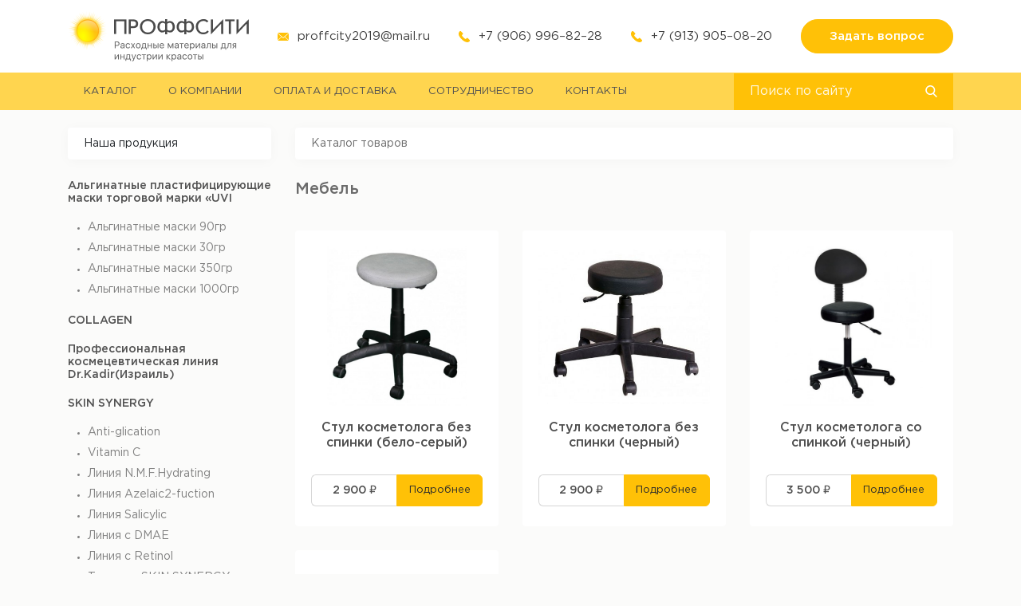

--- FILE ---
content_type: text/html; charset=UTF-8
request_url: https://xn--h1aaqdfhina.xn--p1ai/10/mebel/
body_size: 13098
content:
<!DOCTYPE html>
<html lang="ru">

<head>

  <title>Мебель</title>
				
  <meta charset="UTF-8">
  <meta name="viewport" content="width=device-width, initial-scale=1.0">
  <meta http-equiv="X-UA-Compatible" content="ie=edge">

  <link rel="shortcut icon" href="/cms/templates/proffcity/images/icons/favicon.ico">

  <link rel="stylesheet"
    href="/cms/templates/proffcity/libs/bootstrap/css/bootstrap.css?1571654242">
  <link rel="stylesheet" href="/cms/templates/proffcity/libs/fancybox/jquery.fancybox.min.css">
  <link rel="stylesheet"
    href="/cms/templates/proffcity/css/index.css?1630837767">

  <script src="/cms/templates/proffcity/libs/jquery/jquery.min.js"></script>
  <script src="/cms/templates/proffcity/libs/bootstrap/js/bootstrap.min.js"></script>
  <script src="/cms/templates/proffcity/libs/fancybox/jquery.fancybox.min.js"></script>
  <script type="text/javascript"
    src="/cms/templates/proffcity/js/index.js?1578902323"></script>

</head>

<body>

  <header class="header-fix">
    <div class="header">

      <div class="header__top">
        <div class="container">
          <div class="header-wr">
            <a href="/" class="logo">
              <img src="/cms/templates/proffcity/images/logo.png" alt="Профсити">
            </a>

            <a href="mailto:proffcity2019@mail.ru" class="contact-link email d-none d-lg-block">
              proffcity2019@mail.ru            </a>

            <a href="+79069968228" class="contact-link phone d-none d-xl-block">
              +7 (906) 996–82–28            </a>

            <a href="+79139050820" class="contact-link phone">
              +7 (913) 905–08–20            </a>

            <button class="btn btn-primary" data-toggle="modal" data-target="#question">Задать вопрос</button>
          </div>
        </div>
      </div>

      <div class="header__bottom">
        <div class="container">
          <nav class="header-wr">

            <ul class="menu"><li class="menu__item">
	<a href="/" class="menu__link">Каталог</a>
</li><li class="menu__item">
	<a href="/2/o-kompanii/" class="menu__link">О компании</a>
</li><li class="menu__item">
	<a href="/3/oplata-i-dostavka-tovara/" class="menu__link">Оплата и доставка</a>
</li><li class="menu__item">
	<a href="/4/sotrudnichestvo/" class="menu__link">Сотрудничество</a>
</li><li class="menu__item">
	<a href="/5/kontaktnaya-informaciya/" class="menu__link">Контакты</a>
</li></ul>
            <div class="menu-toggle">
              <span></span>
            </div>

            
	<form action="/6/poisk-po-katalogu/" class="search-form" method="GET">
		<input type="text" name="keyword" class="search-form__input" placeholder="Поиск по сайту" value="">
		<button class="search-form__btn" type="submit">
			<img src="/cms/templates/proffcity/images/icons/search.svg" alt="Поиск">
		</button>
	</form>

	
          </nav>
        </div>
      </div>
    </div>
  </header>

  <div class="container main-wr">
    <div class="row">
      <div class="col-lg-3 order-2 order-lg-0">
        <aside class="sidebar">

          <div class="sidebar__header">
            Наша продукция
          </div>

          <div class="sidebar__body">

            
		<div class="sidebar-menu">

			<a href="/8792/alginatnye-plastificiruyuschie-maski-torgovoy-marki-uvi/" class="sidebar-menu__title " >Альгинатные пластифицирующие маски торговой марки «UVI</a>

							<ul class="sidebar-menu__list">

											<li>
							<a href="/9936/alginatnye-maski-90gr/" >Альгинатные маски 90гр</a>
						</li>
												<li>
							<a href="/9937/alginatnye-maski-30gr/" >Альгинатные  маски 30гр</a>
						</li>
												<li>
							<a href="/9938/alginatnye-maski-350gr/" >Альгинатные  маски 350гр</a>
						</li>
												<li>
							<a href="/9939/alginatnye-maski-1000gr/" >Альгинатные маски 1000гр</a>
						</li>
						
				</ul>
				
		</div>

		
		<div class="sidebar-menu">

			<a href="/8793/collagen/" class="sidebar-menu__title " >COLLAGEN</a>

							<ul class="sidebar-menu__list">

					
				</ul>
				
		</div>

		
		<div class="sidebar-menu">

			<a href="/9240/professionalnaya-kosmecevticheskaya-liniya-drkadirizrail/" class="sidebar-menu__title " >Профессиональная космецевтическая линия Dr.Kadir(Израиль)</a>

							<ul class="sidebar-menu__list">

					
				</ul>
				
		</div>

		
		<div class="sidebar-menu">

			<a href="/9359/skin-synergy/" class="sidebar-menu__title " >SKIN SYNERGY</a>

							<ul class="sidebar-menu__list">

											<li>
							<a href="/9366/anti-glication/" >Anti-glication </a>
						</li>
												<li>
							<a href="/9367/vitamin-c/" >Vitamin C</a>
						</li>
												<li>
							<a href="/9368/liniya-nmfhydrating/" >Линия N.M.F.Hydrating</a>
						</li>
												<li>
							<a href="/9443/liniya-azelaic2-fuction/" >Линия Azelaic2-fuction </a>
						</li>
												<li>
							<a href="/9527/liniya-salicylic/" >Линия Salicylic </a>
						</li>
												<li>
							<a href="/9649/liniya-s-dmae/" >Линия с DMAE</a>
						</li>
												<li>
							<a href="/9819/liniya-s-retinol/" >Линия с Retinol</a>
						</li>
												<li>
							<a href="/9990/testery-skin-synergy/" >Тестеры SKIN SYNERGY</a>
						</li>
						
				</ul>
				
		</div>

		
		<div class="sidebar-menu">

			<a href="/9507/perfotesoro-home-professionalnaya-kosmetika/" class="sidebar-menu__title " >PERFOTESORO home Профессиональная косметика </a>

							<ul class="sidebar-menu__list">

					
				</ul>
				
		</div>

		
		<div class="sidebar-menu">

			<a href="/9641/careju/" class="sidebar-menu__title " >CAREJU</a>

							<ul class="sidebar-menu__list">

					
				</ul>
				
		</div>

		
		<div class="sidebar-menu">

			<a href="/9642/btpeel-bio-tehnologiya-pilingov/" class="sidebar-menu__title " >BTpeel - Био Технология пилингов</a>

							<ul class="sidebar-menu__list">

											<li>
							<a href="/9650/pilingi/" >Пилинги </a>
						</li>
												<li>
							<a href="/9652/mezorollery/" >Мезороллеры</a>
						</li>
						
				</ul>
				
		</div>

		
		<div class="sidebar-menu">

			<a href="/9799/bady/" class="sidebar-menu__title " >БАДы</a>

							<ul class="sidebar-menu__list">

											<li>
							<a href="/9807/saido-yaponiya/" >Saido Япония</a>
						</li>
						
				</ul>
				
		</div>

		
		<div class="sidebar-menu">

			<a href="/12/professionalnaya-kosmetika-lamaris/" class="sidebar-menu__title " >Профессиональная косметика ЛАМАРИС</a>

							<ul class="sidebar-menu__list">

											<li>
							<a href="/83/lamaris-alginatnye-maski/" >ЛАМАРИС Альгинатные маски </a>
						</li>
												<li>
							<a href="/85/lamaris-professionalnaya-kosmetika-dlya-tela/" >ЛАМАРИС Профессиональная косметика  для тела</a>
						</li>
												<li>
							<a href="/87/lamaris-professionalnaya-kosmetika-dlya-lica/" >ЛАМАРИС Профессиональная косметика для лица</a>
						</li>
												<li>
							<a href="/88/lamaris-krema-dlya-ruk-i-nog/" >ЛАМАРИС Крема для рук и ног </a>
						</li>
												<li>
							<a href="/7040/fruktovye-soli-dlya-vann-lamaris/" >Фруктовые соли для ванн ЛАМАРИС</a>
						</li>
												<li>
							<a href="/7264/podarochnye-nabory-dlya-lica-lamaris/" >Подарочные наборы для лица ЛАМАРИС</a>
						</li>
						
				</ul>
				
		</div>

		
		<div class="sidebar-menu">

			<a href="/7344/profescionalnaya-kosmetika-v-45/" class="sidebar-menu__title " >Професcиональная косметика V 45</a>

							<ul class="sidebar-menu__list">

											<li>
							<a href="/8133/pilingi-pre--postpilingoviy-uhod/" >Пилинги, пре-, постпилинговый уход</a>
						</li>
												<li>
							<a href="/8134/maski-uhodovye-sredstva/" >Маски, уходовые средства</a>
						</li>
												<li>
							<a href="/8135/ochischenie-i-tonizaciya/" >Очищение и тонизация</a>
						</li>
												<li>
							<a href="/8136/syvorotki-kremy/" >Сыворотки, кремы</a>
						</li>
						
				</ul>
				
		</div>

		
		<div class="sidebar-menu">

			<a href="/24/mezoterapiyakonturnaya-plastikamezoniti/" class="sidebar-menu__title " >Мезотерапия,контурная пластика,мезонити</a>

							<ul class="sidebar-menu__list">

											<li>
							<a href="/9983/beautygel/" >BEAUTYGEL</a>
						</li>
												<li>
							<a href="/31/veluderm/" >Veluderm</a>
						</li>
												<li>
							<a href="/37/mesoestetic/" >Mesoestetic</a>
						</li>
												<li>
							<a href="/35/hafiller/" >Hafiller</a>
						</li>
												<li>
							<a href="/8131/qt-fill/" >QT FILL </a>
						</li>
												<li>
							<a href="/8797/akvavita/" >AKVAVITA</a>
						</li>
												<li>
							<a href="/9241/mpsystems/" >MPsystems</a>
						</li>
												<li>
							<a href="/9264/honeyfill/" >HONEYFILL </a>
						</li>
												<li>
							<a href="/32/hyaron/" >Hyaron </a>
						</li>
												<li>
							<a href="/8795/bio-gel-kosmeticheskiy-gel/" >Bio Gel косметический гель</a>
						</li>
												<li>
							<a href="/44/biotime/" >BIOTIME</a>
						</li>
												<li>
							<a href="/7213/mezoniti-pdo-rassasyvayuschiesya/" >МЕЗОНИТИ PDO рассасывающиеся</a>
						</li>
												<li>
							<a href="/9523/mezoniti-placl-rassasyvayuschiesya/" >МЕЗОНИТИ PLACL рассасывающиеся</a>
						</li>
						
				</ul>
				
		</div>

		
		<div class="sidebar-menu">

			<a href="/22/pilingi-mesoestetc/" class="sidebar-menu__title " >Пилинги Mesoestetc</a>

							<ul class="sidebar-menu__list">

											<li>
							<a href="/9989/mesoestetic/" >Mesoestetic</a>
						</li>
						
				</ul>
				
		</div>

		
		<div class="sidebar-menu">

			<a href="/11/medicinskie-izdeliya/" class="sidebar-menu__title " >Медицинские изделия</a>

							<ul class="sidebar-menu__list">

											<li>
							<a href="/27/shpricy/" >Шприцы</a>
						</li>
												<li>
							<a href="/28/shpricy-insulinovye/" >Шприцы инсулиновые</a>
						</li>
												<li>
							<a href="/29/igly-inekcionnye/" >Иглы инъекционные</a>
						</li>
												<li>
							<a href="/7036/raznoe/" >Разное</a>
						</li>
												<li>
							<a href="/9263/shovniy-material/" >Шовный материал</a>
						</li>
						
				</ul>
				
		</div>

		
		<div class="sidebar-menu">

			<a href="/14/rashodnye-materialy/" class="sidebar-menu__title " >Расходные материалы</a>

							<ul class="sidebar-menu__list">

											<li>
							<a href="/46/prostyni-odnorazovye/" >Простыни одноразовые</a>
						</li>
												<li>
							<a href="/45/polotenca-odnorazovye/" >Полотенца одноразовые </a>
						</li>
												<li>
							<a href="/47/salfetki-odnorazovye/" >Салфетки одноразовые</a>
						</li>
												<li>
							<a href="/48/raznoe/" >Разное</a>
						</li>
												<li>
							<a href="/49/shapochka/" >Шапочка</a>
						</li>
												<li>
							<a href="/7635/kostyumy-lpg/" >Костюмы LPG</a>
						</li>
												<li>
							<a href="/50/perchatki-vinil/" >Перчатки винил</a>
						</li>
												<li>
							<a href="/51/perchatki-nitril/" >Перчатки нитрил</a>
						</li>
												<li>
							<a href="/7707/rashodnye-materialy-sterilnye/" >Расходные материалы СТЕРИЛЬНЫЕ </a>
						</li>
												<li>
							<a href="/7784/perchatki-polietilenovye/" >Перчатки полиэтиленовые</a>
						</li>
						
				</ul>
				
		</div>

		
		<div class="sidebar-menu">

			<a href="/15/aksessuary-dlya-kosmetologii/" class="sidebar-menu__title " >Аксессуары для косметологии</a>

							<ul class="sidebar-menu__list">

											<li>
							<a href="/70/shpateli/" >Шпатели </a>
						</li>
												<li>
							<a href="/71/dispensery/" >Диспенсеры </a>
						</li>
												<li>
							<a href="/72/instrumenty-silver-star/" >Инструменты Silver Star</a>
						</li>
												<li>
							<a href="/73/miski-plastikovye-steklyannye-silikonovye/" >Миски пластиковые, стеклянные, силиконовые</a>
						</li>
												<li>
							<a href="/74/kisti-kosmeticheskie/" >Кисти косметические</a>
						</li>
												<li>
							<a href="/75/konteynery-pod-kremagelilosony/" >Контейнеры под крема,гели,лосьоны</a>
						</li>
												<li>
							<a href="/7038/raznoe/" >Разное</a>
						</li>
												<li>
							<a href="/7206/instrument-kosmetologicheskiy/" >Инструмент косметологический</a>
						</li>
						
				</ul>
				
		</div>

		
		<div class="sidebar-menu">

			<a href="/19/dezinfekciya/" class="sidebar-menu__title " >Дезинфекция</a>

							<ul class="sidebar-menu__list">

											<li>
							<a href="/80/kraft-pakety/" >Крафт пакеты</a>
						</li>
												<li>
							<a href="/81/dezinfeciruyuschie-sredstva/" >Дезинфецирующие средства</a>
						</li>
												<li>
							<a href="/82/emkosti-lotki-konteyner-dlya-dezinfekcii/" >Емкости, лотки, контейнер для дезинфекции</a>
						</li>
												<li>
							<a href="/7039/knigi-i-zhurnaly-ucheta/" >Книги и журналы учета</a>
						</li>
						
				</ul>
				
		</div>

		
		<div class="sidebar-menu">

			<a href="/17/anesteziya/" class="sidebar-menu__title " >Анестезия</a>

							<ul class="sidebar-menu__list">

					
				</ul>
				
		</div>

		
		<div class="sidebar-menu">

			<a href="/7780/massazhnye-masla/" class="sidebar-menu__title " >Массажные масла</a>

							<ul class="sidebar-menu__list">

					
				</ul>
				
		</div>

		
		<div class="sidebar-menu">

			<a href="/20/depilyaciya/" class="sidebar-menu__title " >Депиляция</a>

							<ul class="sidebar-menu__list">

											<li>
							<a href="/53/aksessuary-dlya-depilyacii-i-shugaringa/" >Аксессуары для депиляции и шугаринга</a>
						</li>
												<li>
							<a href="/54/voskoplavy/" >Воскоплавы</a>
						</li>
												<li>
							<a href="/55/italwax/" >ItalWax</a>
						</li>
												<li>
							<a href="/56/depilflax/" >Depilflax</a>
						</li>
												<li>
							<a href="/57/shugaring/" >Шугаринг </a>
						</li>
						
				</ul>
				
		</div>

		
		<div class="sidebar-menu">

			<a href="/21/permanent/" class="sidebar-menu__title " >Перманент</a>

							<ul class="sidebar-menu__list">

											<li>
							<a href="/99/pigmenty-dlya-permanentnogo-makiyazha/" >Пигменты для перманентного макияжа</a>
						</li>
												<li>
							<a href="/7041/aksessuary/" >Аксессуары </a>
						</li>
						
				</ul>
				
		</div>

		
		<div class="sidebar-menu">

			<a href="/84/kosmetika-aziya/" class="sidebar-menu__title " >Косметика Азия</a>

							<ul class="sidebar-menu__list">

					
				</ul>
				
		</div>

		
		<div class="sidebar-menu">

			<a href="/26/igly-sergi-caflon/" class="sidebar-menu__title " >Иглы серьги Caflon</a>

							<ul class="sidebar-menu__list">

											<li>
							<a href="/63/sergi-gvozdiki-v-gluhoy-oprave-formy/" >Серьги гвоздики в глухой оправе, формы</a>
						</li>
												<li>
							<a href="/64/sergi-gvozdiki-v-lapkah/" >Серьги гвоздики в лапках</a>
						</li>
												<li>
							<a href="/65/sergi-gvozdiki-mini-razmer/" >Серьги гвоздики Мини размер</a>
						</li>
												<li>
							<a href="/66/sergi-gvozdiki-bolshoy-razmer/" >Серьги гвоздики Большой размер</a>
						</li>
												<li>
							<a href="/7037/aksessuary/" >Аксессуары </a>
						</li>
						
				</ul>
				
		</div>

		
		<div class="sidebar-menu">

			<a href="/25/pirsing/" class="sidebar-menu__title " >Пирсинг</a>

							<ul class="sidebar-menu__list">

					
				</ul>
				
		</div>

		
		<div class="sidebar-menu">

			<a href="/13/oformlenie-brovey-i-resnic/" class="sidebar-menu__title " >Оформление бровей и ресниц</a>

							<ul class="sidebar-menu__list">

											<li>
							<a href="/67/levissime/" >LEVISSIME</a>
						</li>
												<li>
							<a href="/68/refectocil/" >Refectocil</a>
						</li>
												<li>
							<a href="/69/aksessuary/" >Аксессуары</a>
						</li>
												<li>
							<a href="/8721/laminirovanie-i-naraschivanie/" >Ламинирование и наращивание </a>
						</li>
						
				</ul>
				
		</div>

		
		<div class="sidebar-menu">

			<a href="/23/parafinoterapiya/" class="sidebar-menu__title " >Парафинотерапия</a>

							<ul class="sidebar-menu__list">

											<li>
							<a href="/100/parafin/" >Парафин</a>
						</li>
						
				</ul>
				
		</div>

		
		<div class="sidebar-menu">

			<a href="/18/sredstva-dlya-provedeniya-apparatnyh-procedur/" class="sidebar-menu__title " >Средства для проведения аппаратных процедур</a>

							<ul class="sidebar-menu__list">

					
				</ul>
				
		</div>

		
		<div class="sidebar-menu">

			<a href="/10/mebel/" class="sidebar-menu__title active" >Мебель</a>

							<ul class="sidebar-menu__list">

					
				</ul>
				
		</div>

		
          </div>

        </aside>
      </div>

      <div class="col-lg-9">

        <main>

	<div aria-label="breadcrumb">
	<ol class="breadcrumb"><li class="breadcrumb-item"><a href="/">Каталог товаров</a></li>	</ol>
</div>
	<div class="page-content">

		<div class="page-title">Мебель</div>
		
		<div class="page-desc"></div>
		
		<div class="row"><div class="col-lg-4 col-sm-6">
	<a href="/6438/stul-kosmetologa-bez-spinki-belo-seriy/" class="product-card">
		<div class="product-card__img">
			<div class="image" style="background-image: url(/cms/pages-images/gallery/6s.jpg)"></div>
		</div>
		<div class="product-card__title">Стул косметолога без спинки (бело-серый)</div>
		<div class="product-card__bottom">
		  <div class="price">2 900 ₽</div>			
			<div class="more btn btn-primary">Подробнее</div>
		  		</div>
	</a>
</div><div class="col-lg-4 col-sm-6">
	<a href="/6439/stul-kosmetologa-bez-spinki-cherniy/" class="product-card">
		<div class="product-card__img">
			<div class="image" style="background-image: url(/cms/pages-images/gallery/11s.jpg)"></div>
		</div>
		<div class="product-card__title">Стул косметолога без спинки (черный)</div>
		<div class="product-card__bottom">
		  <div class="price">2 900 ₽</div>			
			<div class="more btn btn-primary">Подробнее</div>
		  		</div>
	</a>
</div><div class="col-lg-4 col-sm-6">
	<a href="/6440/stul-kosmetologa-so-spinkoy-cherniy/" class="product-card">
		<div class="product-card__img">
			<div class="image" style="background-image: url(/cms/pages-images/gallery/13s.jpg)"></div>
		</div>
		<div class="product-card__title">Стул косметолога со спинкой (черный)</div>
		<div class="product-card__bottom">
		  <div class="price">3 500 ₽</div>			
			<div class="more btn btn-primary">Подробнее</div>
		  		</div>
	</a>
</div><div class="col-lg-4 col-sm-6">
	<a href="/6441/stul-kosmetologo-so-spinkoy-belo-seriy/" class="product-card">
		<div class="product-card__img">
			<div class="image" style="background-image: url(/cms/pages-images/gallery/14s.jpg)"></div>
		</div>
		<div class="product-card__title">Стул косметолого со спинкой (бело-серый)</div>
		<div class="product-card__bottom">
		  <div class="price">3 500 ₽</div>			
			<div class="more btn btn-primary">Подробнее</div>
		  		</div>
	</a>
</div></div>
	</div>

</main>
      </div>
    </div>
  </div>

  <div class="form-block">
    <div class="container">
      <div class="col-xl-10 offset-xl-1">

        <form action="#" method="POST" class="quest-form" id="callback-form">
          <div class="quest-form__header">
            <h2>Есть вопросы?</h2>
            <div>Закажите звонок и мы свяжемся с Вами в ближайшее время</div>
          </div>

          <div class="quest-form__body">
            <label class="form-row">
              <input type="text" class="form-input" name="form_name">
              <div class="form-icon">
                <svg viewBox="0 0 20 20" xmlns="http://www.w3.org/2000/svg">
                  <path
                    d="M17.7083 3.3464H13.3333V3.13797C13.3333 2.33383 12.6791 1.67969 11.875 1.67969H8.125C7.32086 1.67969 6.66672 2.33383 6.66672 3.13797V3.3464H2.29172C1.02753 3.3464 0 4.37378 0 5.63797V16.0547C0 17.3189 1.02753 18.3464 2.29172 18.3464H17.7083C18.9725 18.3464 20 17.3189 20 16.0547V5.63797C20 4.37378 18.9725 3.3464 17.7083 3.3464ZM11.6675 5.01297H8.33328V3.3464H11.6667L11.6675 5.01297ZM6.25 7.51297C7.39838 7.51297 8.33328 8.44803 8.33328 9.5964C8.33328 10.7446 7.39838 11.6797 6.25 11.6797C5.10162 11.6797 4.16672 10.7446 4.16672 9.5964C4.16672 8.44803 5.10162 7.51297 6.25 7.51297ZM10 15.2214C10 15.5664 9.72 15.8464 9.375 15.8464H3.125C2.78 15.8464 2.5 15.5664 2.5 15.2214V14.8047C2.5 13.5405 3.52753 12.513 4.79172 12.513H7.70828C8.97247 12.513 10 13.5405 10 14.8047V15.2214ZM16.875 15.8464H12.2917C11.9467 15.8464 11.6667 15.5664 11.6667 15.2214C11.6667 14.8764 11.9467 14.5964 12.2917 14.5964H16.875C17.22 14.5964 17.5 14.8764 17.5 15.2214C17.5 15.5664 17.22 15.8464 16.875 15.8464ZM16.875 12.513H12.2917C11.9467 12.513 11.6667 12.233 11.6667 11.888C11.6667 11.543 11.9467 11.263 12.2917 11.263H16.875C17.22 11.263 17.5 11.543 17.5 11.888C17.5 12.233 17.22 12.513 16.875 12.513ZM16.875 9.17969H12.2917C11.9467 9.17969 11.6667 8.89969 11.6667 8.55469C11.6667 8.20969 11.9467 7.92969 12.2917 7.92969H16.875C17.22 7.92969 17.5 8.20969 17.5 8.55469C17.5 8.89969 17.22 9.17969 16.875 9.17969Z" />
                </svg>
              </div>
              <div for="#" class="form-label">Ваше имя</div>

            </label>
            <label class="form-row">
              <input type="text" class="form-input" name="form_phone">
              <div class="form-icon">
                <svg viewBox="0 0 14 14" xmlns="http://www.w3.org/2000/svg">
                  <path
                    d="M13.6861 11.0639L11.5241 8.90158C11.0934 8.47267 10.3802 8.4857 9.9346 8.93151L8.84533 10.0205C8.77652 9.9826 8.70528 9.94299 8.63039 9.90096C7.94253 9.51982 7.00108 8.99743 6.0104 8.00602C5.01678 7.01252 4.49391 6.06962 4.1116 5.38132C4.07126 5.3084 4.03261 5.2381 3.99444 5.17133L4.7255 4.44136L5.08491 4.0815C5.53124 3.63505 5.54355 2.92209 5.11391 2.49193L2.95183 0.329365C2.52219 -0.100195 1.80871 -0.0871634 1.36238 0.35929L0.753031 0.972137L0.769683 0.988668C0.56536 1.24938 0.394622 1.55007 0.267564 1.87433C0.15044 2.18299 0.0775198 2.47753 0.0441766 2.77267C-0.241312 5.13943 0.840231 7.30248 3.7754 10.2377C7.83269 14.2947 11.1023 13.9882 11.2434 13.9732C11.5506 13.9365 11.845 13.8631 12.1442 13.7469C12.4657 13.6214 12.7662 13.4509 13.0267 13.247L13.04 13.2588L13.6573 12.6543C14.1027 12.208 14.1156 11.4948 13.6861 11.0639Z" />
                </svg>

              </div>
              <div for="#" class="form-label">Ваше телефон</div>

            </label>

            <input type="hidden" name="callback_send" value="1">

            <button class="btn btn-primary" type="submit" id="callback-send">Отправить заявку</button>
          </div>

          <div class="quest-form__footer">
            Нажимая на кнопку, вы даете согласие на обработку персональных данных
          </div>
        </form>

      </div>
    </div>
  </div>


  <div class="overlay"></div>

  <footer class="footer">
    <div class="footer__top">
      <div class="container">
        <div class="footer-wr">

          <ul class="menu"><li class="menu__item">
	<a href="/" class="menu__link">Каталог</a>
</li><li class="menu__item">
	<a href="/2/o-kompanii/" class="menu__link">О компании</a>
</li><li class="menu__item">
	<a href="/3/oplata-i-dostavka-tovara/" class="menu__link">Оплата и доставка</a>
</li><li class="menu__item">
	<a href="/4/sotrudnichestvo/" class="menu__link">Сотрудничество</a>
</li><li class="menu__item">
	<a href="/5/kontaktnaya-informaciya/" class="menu__link">Контакты</a>
</li></ul>
        </div>
      </div>
    </div>

    <div class="footer__bottom">
      <div class="container">
        <div class="footer-wr">
          <a href="/">© Проффсити, 2019</a>

          <ul class="footer-submenu">
            <li>
              <a href="#agreement" data-toggle="modal">Пользовательское соглашение</a>
            </li>
            <li>
              <a href="#privacy" data-toggle="modal">Политика конфиденциальности</a>
            </li>
          </ul>

          <a href="//dremin.org" target="_blank">Создание сайта — DREMIN.ORG</a>
        </div>
      </div>
    </div>
  </footer>

  <!-- Modals -->
  <div class='modal fade modal-result' tabindex='-1' role='dialog' aria-hidden='true'>
    <div class='modal-dialog modal-sm'>
      <div class='modal-content'>
        <div class='modal-body text-center'>
          <button type="button" class="close" data-dismiss="modal" aria-label="Close"><span
              aria-hidden="true">&times;</span></button>
          <div class='modal-text'>Ошибка</div>
        </div>
      </div>
    </div>
  </div>

  <div class="modal modal-feedback fade" id="question" tabindex="-1" role="dialog">
    <div class="modal-dialog modal-sm modal-dialog-centered" role="document">
      <div class="modal-content">
        <div class="modal-header">
          <h5 class="modal-title" id="questionTitle">Задать вопрос</h5>
          <button type="button" class="close" data-dismiss="modal" aria-label="Close">
            <span aria-hidden="true">&times;</span>
          </button>
        </div>
        <div class="modal-body">

          <form action="#" method="POST" id="feedback-form">
            <div class="form-group">
              <input type="text" class="form-control" placeholder="Ваше имя" name="form_name">
            </div>
            <div class="form-group">
              <input type="text" class="form-control" placeholder="Ваш телефон" name="form_phone">
            </div>
            <div class="form-group">
              <input type="text" class="form-control" placeholder="Ваш e-mail" name="form_mail">
            </div>
            <div class="form-group">
              <textarea class="form-control" placeholder="Ваш вопрос" name="form_message" rows="5"></textarea>
            </div>
            <input type="hidden" name="feedback_send" value="1">
            <input type="hidden" name="form_org">
            <button type="submit" class="btn btn-primary" id="feedback-send">Отправить</button>
          </form>

        </div>
      </div>
    </div>
  </div>

  <div class="modal fade" id="agreement" tabindex="-1" role="dialog">
    <div class="modal-dialog modal-lg" role="document">
      <div class="modal-content">

        <div class="modal-body">
          <button type="button" class="close" data-dismiss="modal" aria-label="Close">
            <span aria-hidden="true">&times;</span>
          </button>

          <h3 class="modal-title">Пользовательское соглашение</h3>

          <p>
            Настоящее Соглашение определяет условия использования Пользователями материалов и сервисов сайта
            <a href="https://проффсити.рф">https://проффсити.рф</a> (далее — «Сайт»).
          </p>

          <h4>1. Общие условия</h4>
          <ol>
            <li>
              Использование материалов и сервисов Сайта регулируется нормами действующего законодательства Российской
              Федерации.
            </li>
            <li>
              Настоящее Соглашение является публичной офертой. Получая доступ к материалам Сайта Пользователь считается
              присоединившимся к настоящему Соглашению.
            </li>
            <li>
              Администрация Сайта вправе в любое время в одностороннем порядке изменять условия настоящего Соглашения.
              Такие изменения вступают в силу по истечении 3 (Трех) дней с момента размещения новой версии Соглашения на
              сайте. При несогласии Пользователя с внесенными изменениями он обязан отказаться от доступа к Сайту,
              прекратить использование материалов и сервисов Сайта.
            </li>
          </ol>



          <h4>2. Обязательства Пользователя</h4>

          <ol>
            <li>
              Пользователь соглашается не предпринимать действий, которые могут рассматриваться как нарушающие
              российское законодательство или нормы международного права, в том числе в
              сфере интеллектуальной собственности, авторскихи/или смежных правах, а также любых
              действий, которые приводят или могут привести к нарушению нормальной работы Сайта и сервисов Сайта.
            </li>
            <li>
              Использование материалов Сайта без согласия правообладателей не
              допускается (статья 1270 Г.К РФ). Для правомерного использования материалов Сайта необходимо
              заключение лицензионных договоров (получение лицензий) от Правообладателей.
            </li>
            <li>
              При цитировании материалов Сайта, включая охраняемые авторские
              произведения, ссылка на Сайт обязательна (подпункт 1 пункта 1 статьи 1274 Г.К РФ).
            </li>
            <li>
              Комментарии и иные записи Пользователя на Сайте не должны вступать в противоречие с требованиями
              законодательства Российской Федерации и общепринятых норм морали и нравственности.
            </li>
            <li>
              Пользователь предупрежден о том, что Администрация Сайта не несет ответственности за посещение и
              использование им внешних ресурсов, ссылки на которые могут содержаться на сайте.
            </li>
            <li>
              Пользователь согласен с тем, что Администрация Сайта не несет ответственности и не имеет прямых или
              косвенных обязательств перед Пользователем в связи с любыми возможными или возникшими потерями или
              убытками,
              связанными с любым содержанием Сайта, регистрацией авторских прав и
              сведениями о такой регистрации, товарами или услугами, доступными на или полученными через внешние сайты
              или
              ресурсы либо иные контакты Пользователя, в которые он вступил, используя размещенную на Сайте информацию
              или
              ссылки на внешние ресурсы.
            </li>
            <li>
              Пользователь принимает положение о том, что все материалы и сервисы Сайта или любая их часть могут
              сопровождаться рекламой. Пользователь согласен с тем, что Администрация Сайта не несет какой-либо
              ответственности и не имеет каких-либо обязательств в связи с такой рекламой.
            </li>
          </ol>


          <h4>3. Прочие условия</h4>

          <ol>
            <li>
              Все возможные споры, вытекающие из настоящего Соглашения или связанные с ним, подлежат разрешению в
              соответствии с действующим законодательством Российской Федерации.
            </li>
            <li>
              Ничто в Соглашении не может пониматься как установление между Пользователем и Администрации Сайта
              агентских отношений, отношений товарищества, отношений по совместной деятельности, отношений личного
              найма,
              либо каких-то иных отношений, прямо не предусмотренных Соглашением.
            </li>
            <li>
              Признание судом какого-либо положения Соглашения недействительным или не подлежащим принудительному
              исполнению не влечет недействительности иных положений Соглашения.
            </li>
            <li>
              Бездействие со стороны Администрации Сайта в случае нарушения кем-либо из Пользователей положений
              Соглашения не лишает Администрацию Сайта права предпринять позднее соответствующие действия в защиту своих
              интересов и защиту авторских прав на охраняемые в соответствии с законодательством материалы Сайта.
            </li>
          </ol>


          <h4>
            Пользователь подтверждает, что ознакомлен со всеми пунктами настоящего Соглашения и безусловно принимает их.
          </h4>

        </div>
      </div>
    </div>
  </div>

  <div class="modal fade" id="privacy" tabindex="-1" role="dialog">
    <div class="modal-dialog modal-lg" role="document">
      <div class="modal-content">

        <div class="modal-body">
          <button type="button" class="close" data-dismiss="modal" aria-label="Close">
            <span aria-hidden="true">&times;</span>
          </button>

          <h3 class="modal-title">Политика в отношении обработки персональных данных</h3>

          <h4>1. Общие положения</h4>
          <ol>
            <li>
              Настоящая политика обработки персональных данных составлена в соответствии с требованиями Федерального
              закона
              от 27.07.2006. №152-ФЗ «О персональных данных» и определяет порядок обработки персональных данных и меры
              по
              обеспечению безопасности персональных данных ООО «ООО ПроффСити» (далее – Оператор).
            </li>
            <li>
              Оператор ставит своей важнейшей целью и условием осуществления своей деятельности соблюдение прав и свобод
              человека и гражданина при обработке его персональных данных, в том числе защиты прав на неприкосновенность
              частной жизни, личную и семейную тайну.
            </li>
            <li>
              Настоящая политика Оператора в отношении обработки персональных данных (далее – Политика) применяется ко
              всей
              информации, которую Оператор может получить о посетителях веб-сайта <a
                href="https://проффсити.рф">https://проффсити.рф</a>.
            </li>
          </ol>



          <h4>2. Основные понятия, используемые в Политике</h4>
          <ol>
            <li>
              Автоматизированная обработка персональных данных – обработка персональных данных с помощью средств
              вычислительной техники;
            </li>
            <li>Блокирование персональных данных – временное прекращение обработки персональных данных (за исключением
              случаев, если обработка необходима для уточнения персональных данных);
            </li>
            <li>
              Веб-сайт – совокупность графических и информационных материалов, а также программ для ЭВМ и баз данных,
              обеспечивающих их доступность в сети интернет по сетевому адресу <a
                href="https://проффсити.рф">https://проффсити.рф</a>;
            </li>
            <li>
              Информационная система персональных данных — совокупность содержащихся в базах данных персональных данных,
              и
              обеспечивающих их обработку информационных технологий и технических средств;
            </li>
            <li>
              Обезличивание персональных данных — действия, в результате которых невозможно определить без использования
              дополнительной информации принадлежность персональных данных конкретному Пользователю или иному субъекту
              персональных данных;
            </li>
            <li>
              Обработка персональных данных – любое действие (операция) или совокупность действий (операций),
              совершаемых с
              использованием средств автоматизации или без использования таких средств с персональными данными, включая
              сбор, запись, систематизацию, накопление, хранение, уточнение (обновление, изменение), извлечение,
              использование, передачу (распространение, предоставление, доступ), обезличивание, блокирование, удаление,
              уничтожение персональных данных;
            </li>
            <li>Оператор – государственный орган, муниципальный орган, юридическое или физическое лицо, самостоятельно
              или
              совместно с другими лицами организующие и (или) осуществляющие обработку персональных данных, а также
              определяющие цели обработки персональных данных, состав персональных данных, подлежащих обработке,
              действия
              (операции), совершаемые с персональными данными;</li>
            <li>
              Персональные данные – любая информация, относящаяся прямо или косвенно к определенному или определяемому
              Пользователю веб-сайта <a href="https://проффсити.рф">https://проффсити.рф</a>;
            </li>
            <li>
              Пользователь – любой посетитель веб-сайта <a href="https://проффсити.рф">https://проффсити.рф</a>;
            </li>
            <li>
              Предоставление персональных данных – действия, направленные на раскрытие персональных данных определенному
              лицу] или определенному кругу лиц;
            </li>
            <li>
              Распространение персональных данных – любые действия, направленные на раскрытие персональных данных
              неопределенному кругу лиц (передача персональных данных) или на ознакомление с персональными данными
              неограниченного круга лиц, в том числе обнародование персональных данных в средствах массовой информации,
              размещение в информационно-телекоммуникационных сетях или предоставление доступа к персональным данным
              каким-либо иным способом;
            </li>
            <li>
              Трансграничная передача персональных данных – передача персональных данных на территорию иностранного
              государства органу власти иностранного государства, иностранному физическому или иностранному юридическому
              лицу;
            </li>
            <li>
              Уничтожение персональных данных – любые действия, в результате которых персональные данные уничтожаются
              безвозвратно с невозможностью дальнейшего восстановления содержания персональных данных в информационной
              системе персональных данных и (или) результате которых уничтожаются материальные носители персональных
              данных.
            </li>
          </ol>


          <h4>3. Оператор может обрабатывать следующие персональные данные Пользователя</h4>
          <ol>
            <li>
              Фамилия, имя, отчество;
            </li>
            <li>
              Электронный адрес;
            </li>
            <li>
              Номера телефонов;
            </li>
            <li>
              Также на сайте происходит сбор и обработка обезличенных данных о посетителях (в т.ч. файлов «cookie») с
              помощью сервисов интернет-статистики (Яндекс Метрика и Гугл Аналитика и других).
            </li>
            <li>
              Вышеперечисленные данные далее по тексту Политики объединены общим понятием Персональные данные.
            </li>
          </ol>





          <h4>4. Цели обработки персональных данных</h4>
          <ol>
            <li>
              Цель обработки персональных данных Пользователя — информирование Пользователя посредством отправки
              электронных
              писем; оформление заявки на сотрудничество.
            </li>
            <li>
              Также Оператор имеет право направлять Пользователю уведомления о новых продуктах и услугах, специальных
              предложениях и различных событиях. Пользователь всегда может отказаться от получения информационных
              сообщений,
              направив Оператору письмо на адрес электронной почты <a href="mailto:proffcity2019@mail.ru">proffcity2019@mail.ru</a> с пометкой «Отказ от уведомлениях о
              новых продуктах и услугах и специальных предложениях».
            </li>
            <li>

              Обезличенные данные Пользователей, собираемые с помощью сервисов интернет-статистики, служат для сбора
              информации о действиях Пользователей на сайте, улучшения качества сайта и его содержания.
            </li>
          </ol>



          <h4>5. Правовые основания обработки персональных данных</h4>

          <ol>
            <li>
              Оператор обрабатывает персональные данные Пользователя только в случае их заполнения и/или отправки
              Пользователем самостоятельно через специальные формы, расположенные на сайте <a
                href="https://проффсити.рф">https://проффсити.рф</a>. Заполняя
              соответствующие формы и/или отправляя свои персональные данные Оператору, Пользователь выражает свое
              согласие
              с данной Политикой.
            </li>
            <li>
              Оператор обрабатывает обезличенные данные о Пользователе в случае, если это разрешено в настройках
              браузера
              Пользователя (включено сохранение файлов «cookie» и использование технологии JavaScript).
            </li>
          </ol>



          <h4>6. Порядок сбора, хранения, передачи и других видов обработки персональных данных
          </h4>
          <p>
            Безопасность персональных данных, которые обрабатываются Оператором, обеспечивается путем реализации
            правовых,
            организационных и технических мер, необходимых для выполнения в полном объеме требований действующего
            законодательства в области защиты персональных данных.
          </p>
          <ol>
            <li>
              Оператор обеспечивает сохранность персональных данных и принимает все возможные меры, исключающие доступ к
              персональным данным неуполномоченных лиц.
            </li>
            <li>
              Персональные данные Пользователя никогда, ни при каких условиях не будут переданы третьим лицам, за
              исключением случаев, связанных с исполнением действующего законодательства.
            </li>
            <li>
              В случае выявления неточностей в персональных данных, Пользователь может актуализировать их
              самостоятельно,
              путем направления Оператору уведомление на адрес электронной почты Оператора <a
                href="mailto:proffcity2019@mail.ru">proffcity2019@mail.ru</a> с пометкой
              «Актуализация персональных данных».
            </li>
            <li>
              Срок обработки персональных данных является неограниченным. Пользователь может в любой момент отозвать
              свое
              согласие на обработку персональных данных, направив Оператору уведомление посредством электронной почты на
              электронный адрес Оператора <a href="mailto:proffcity2019@mail.ru">proffcity2019@mail.ru</a> с пометкой «Отзыв
              согласия на обработку персональных данных».
            </li>
          </ol>





          <h4>7. Трансграничная передача персональных данных</h4>
          <ol>
            <li>
              Оператор до начала осуществления трансграничной передачи персональных данных обязан убедиться в том, что
              иностранным государством, на территорию которого предполагается осуществлять передачу персональных данных,
              обеспечивается надежная защита прав субъектов персональных данных.
            </li>
            <li>
              Трансграничная передача персональных данных на территории иностранных государств, не отвечающих
              вышеуказанным
              требованиям, может осуществляться только в случае наличия согласия в письменной форме субъекта
              персональных
              данных на трансграничную передачу его персональных данных и/или исполнения договора, стороной которого
              является субъект персональных данных.
            </li>
          </ol>


          <h4>8. Заключительные положения</h4>
          <ol>
            <li>
              Пользователь может получить любые разъяснения по интересующим вопросам, касающимся обработки его
              персональных
              данных, обратившись к Оператору с помощью электронной почты <a
                href="mailto:proffcity2019@mail.ru">proffcity2019@mail.ru</a>
            </li>
            <li>
              В данном документе будут отражены любые изменения политики обработки персональных данных Оператором.
              Политика
              действует бессрочно до замены ее новой версией.
            </li>
            <li>
              Актуальная версия Политики в свободном доступе расположена в сети Интернет по адресу
              <a href="https://проффсити.рф/#policy">https://проффсити.рф/#policy</a>.
            </li>
          </ol>

        </div>
      </div>
    </div>
  </div>

  <!-- Yandex.Metrika counter -->
<script type="text/javascript" >
   (function(m,e,t,r,i,k,a){m[i]=m[i]||function(){(m[i].a=m[i].a||[]).push(arguments)};
   m[i].l=1*new Date();k=e.createElement(t),a=e.getElementsByTagName(t)[0],k.async=1,k.src=r,a.parentNode.insertBefore(k,a)})
   (window, document, "script", "https://mc.yandex.ru/metrika/tag.js", "ym");

   ym(62120980, "init", {
        clickmap:true,
        trackLinks:true,
        accurateTrackBounce:true,
        webvisor:true
   });
</script>
<noscript><div><img src="https://mc.yandex.ru/watch/62120980" style="position:absolute; left:-9999px;" alt="" /></div></noscript>
<!-- /Yandex.Metrika counter -->

</body>
</html>

--- FILE ---
content_type: text/css
request_url: https://xn--h1aaqdfhina.xn--p1ai/cms/templates/proffcity/css/index.css?1630837767
body_size: 23529
content:
@import url("https://fonts.googleapis.com/css?family=Roboto:300,400,500,700&display=swap&subset=cyrillic");
@font-face {
  font-family: "Gotham Pro";
  src: url("../css/fonts/GothamPro/GothamPro-Light.eot");
  src: local("Gotham Pro Light"), local("GothamPro-Light"), url("../css/fonts/GothamPro/GothamPro-Light.eot?#iefix") format("embedded-opentype"), url("../css/fonts/GothamPro/GothamPro-Light.woff") format("woff"), url("../css/fonts/GothamPro/GothamPro-Light.ttf") format("truetype");
  font-weight: 300;
  font-style: normal;
}

@font-face {
  font-family: "Gotham Pro";
  src: url("../css/fonts/GothamPro/GothamPro-LightItalic.eot");
  src: local("Gotham Pro Light Italic"), local("GothamPro-LightItalic"), url("../css/fonts/GothamPro/GothamPro-LightItalic.eot?#iefix") format("embedded-opentype"), url("../css/fonts/GothamPro/GothamPro-LightItalic.woff") format("woff"), url("../css/fonts/GothamPro/GothamPro-LightItalic.ttf") format("truetype");
  font-weight: 300;
  font-style: italic;
}

@font-face {
  font-family: "Gotham Pro";
  src: url("../css/fonts/GothamPro/GothamPro.eot");
  src: local("Gotham Pro"), local("GothamPro"), url("../css/fonts/GothamPro/GothamPro.eot?#iefix") format("embedded-opentype"), url("../css/fonts/GothamPro/GothamPro.woff") format("woff"), url("../css/fonts/GothamPro/GothamPro.ttf") format("truetype");
  font-weight: normal;
  font-style: normal;
}

@font-face {
  font-family: "Gotham Pro";
  src: url("../css/fonts/GothamPro/GothamPro-Italic.eot");
  src: local("Gotham Pro Italic"), local("GothamPro-Italic"), url("../css/fonts/GothamPro/GothamPro-Italic.eot?#iefix") format("embedded-opentype"), url("../css/fonts/GothamPro/GothamPro-Italic.woff") format("woff"), url("../css/fonts/GothamPro/GothamPro-Italic.ttf") format("truetype");
  font-weight: normal;
  font-style: italic;
}

@font-face {
  font-family: "Gotham Pro";
  src: url("../css/fonts/GothamPro/GothamPro-Medium.eot");
  src: local("Gotham Pro Medium"), local("GothamPro-Medium"), url("../css/fonts/GothamPro/GothamPro-Medium.eot?#iefix") format("embedded-opentype"), url("../css/fonts/GothamPro/GothamPro-Medium.woff") format("woff"), url("../css/fonts/GothamPro/GothamPro-Medium.ttf") format("truetype");
  font-weight: 500;
  font-style: normal;
}

@font-face {
  font-family: "Gotham Pro";
  src: url("../css/fonts/GothamPro/GothamPro-MediumItalic.eot");
  src: local("Gotham Pro Medium Italic"), local("GothamPro-MediumItalic"), url("../css/fonts/GothamPro/GothamPro-MediumItalic.eot?#iefix") format("embedded-opentype"), url("../css/fonts/GothamPro/GothamPro-MediumItalic.woff") format("woff"), url("../css/fonts/GothamPro/GothamPro-MediumItalic.ttf") format("truetype");
  font-weight: 500;
  font-style: italic;
}

@font-face {
  font-family: "Gotham Pro";
  src: url("../css/fonts/GothamPro/GothamPro-Bold.eot");
  src: local("Gotham Pro Bold"), local("GothamPro-Bold"), url("../css/fonts/GothamPro/GothamPro-Bold.eot?#iefix") format("embedded-opentype"), url("../css/fonts/GothamPro/GothamPro-Bold.woff") format("woff"), url("../css/fonts/GothamPro/GothamPro-Bold.ttf") format("truetype");
  font-weight: bold;
  font-style: normal;
}

@font-face {
  font-family: "Gotham Pro";
  src: url("../css/fonts/GothamPro/GothamPro-BoldItalic.eot");
  src: local("Gotham Pro Bold Italic"), local("GothamPro-BoldItalic"), url("../css/fonts/GothamPro/GothamPro-BoldItalic.eot?#iefix") format("embedded-opentype"), url("../css/fonts/GothamPro/GothamPro-BoldItalic.woff") format("woff"), url("../css/fonts/GothamPro/GothamPro-BoldItalic.ttf") format("truetype");
  font-weight: bold;
  font-style: italic;
}

@font-face {
  font-family: "Gotham Pro";
  src: url("../css/fonts/GothamPro/GothamPro-Black.eot");
  src: local("Gotham Pro Black"), local("GothamPro-Black"), url("../css/fonts/GothamPro/GothamPro-Black.eot?#iefix") format("embedded-opentype"), url("../css/fonts/GothamPro/GothamPro-Black.woff") format("woff"), url("../css/fonts/GothamPro/GothamPro-Black.ttf") format("truetype");
  font-weight: 900;
  font-style: normal;
}

@font-face {
  font-family: "Gotham Pro";
  src: url("../css/fonts/GothamPro/GothamPro-BlackItalic.eot");
  src: local("Gotham Pro Black Italic"), local("GothamPro-BlackItalic"), url("../css/fonts/GothamPro/GothamPro-BlackItalic.eot?#iefix") format("embedded-opentype"), url("../css/fonts/GothamPro/GothamPro-BlackItalic.woff") format("woff"), url("../css/fonts/GothamPro/GothamPro-BlackItalic.ttf") format("truetype");
  font-weight: 900;
  font-style: italic;
}

@font-face {
  font-family: "Bebas Neue";
  src: url("../css/fonts/bebasneue/bebasneueregular.eot");
  src: url("../css/fonts/bebasneue/bebasneueregular.eot?#iefix") format("embedded-opentype"), url("../css/fonts/bebasneue/bebasneueregular.woff") format("woff"), url("../css/fonts/bebasneue/bebasneueregular.ttf") format("truetype");
  font-weight: 400;
  font-style: normal;
}

.bg-size-cover {
  background-size: cover !important;
  background-repeat: no-repeat !important;
  background-position: center !important;
}

.bg-size-contain {
  background-size: contain !important;
  background-repeat: no-repeat !important;
  background-position: center !important;
}

h1 {
  font-size: 30px;
  font-weight: 700;
}

h2 {
  font-size: 26px;
  font-weight: 700;
}

h3 {
  font-size: 24px;
  font-weight: 700;
}

h4 {
  font-size: 22px;
  font-weight: 700;
}

h5 {
  font-size: 18px;
  font-weight: 700;
}

h6 {
  font-size: 16px;
  font-weight: 700;
}

.header-fix {
  position: fixed;
  top: 0;
  left: 0;
  width: 100%;
  color: #525252;
  font-size: 15px;
  font-weight: 400;
  z-index: 20;
}

@media (max-width: 575px) {
  .header-fix {
    font-size: 13px;
  }
}

.header-wr {
  display: flex;
  justify-content: space-between;
  align-items: center;
}

.header {
  background-color: #fff;
}

.header__top {
  padding: 13px 0;
}

.header__bottom {
  background-color: #ffd54f;
  font-size: 13px;
}

@media (max-width: 1199px) {
  .header__bottom {
    font-size: 11px;
  }
}

.header .btn {
  padding: 13px 35px;
  border-radius: 50px;
  font-size: inherit;
  font-weight: 500;
  color: #fff;
  line-height: 1;
}

@media (max-width: 767px) {
  .header .btn {
    padding: 10px 15px;
  }
}

@media (max-width: 575px) {
  .header .btn {
    padding: 10px 8px;
  }
}

.logo {
  width: 227px;
}

@media (max-width: 767px) {
  .logo {
    display: none;
  }
}

.logo img {
  width: 100%;
}

.menu {
  padding: 0;
  margin: 0;
  text-transform: uppercase;
  list-style: none;
  display: flex;
  margin-right: -30px;
  transition: 0.3s;
}

@media (max-width: 991px) {
  .menu {
    position: absolute;
    left: 100%;
    top: 0;
    z-index: -1;
    width: 280px;
    height: 100vh;
    flex-direction: column;
    background-color: #f8f8f8;
    padding-top: 134px;
  }
}

@media (max-width: 767px) {
  .menu {
    padding-top: 107px;
  }
}

.menu.opened {
  left: calc(100% - 280px);
}

.menu__link {
  color: inherit;
  position: relative;
  display: block;
  padding: 14px 20px;
  transition: background-color 0.3s;
}

.menu__link:hover, .menu__link.active {
  background-color: rgba(255, 193, 7, 0.6);
  text-decoration: none;
  transition: 0.3s;
  color: inherit;
}

.menu-toggle {
  display: none;
  cursor: pointer;
  width: 25px;
  height: 18px;
  position: relative;
}

.menu-toggle span {
  display: block;
  position: absolute;
  top: 50%;
  transform: translateY(-50%);
  width: 100%;
  height: 2px;
  background-color: #fff;
  border-radius: 2px;
}

.menu-toggle::before, .menu-toggle::after {
  content: "";
  display: block;
  width: 100%;
  height: 2px;
  background-color: #fff;
  position: absolute;
  transform-origin: center;
  transition: 0.3s;
  border-radius: 2px;
}

.menu-toggle:before {
  top: 0;
}

.menu-toggle:after {
  bottom: 0;
}

.menu-toggle.opened span {
  transform: scaleY(0);
}

.menu-toggle.opened:before {
  transform: rotate(45deg);
  top: calc(50% - 1px);
}

.menu-toggle.opened:after {
  transform: rotate(-45deg);
  top: calc(50% - 1px);
}

@media (max-width: 991px) {
  .menu-toggle {
    display: block;
  }
}

.search-form {
  display: flex;
  background-color: #FFC107;
  max-width: 275px;
}

.search-form__input, .search-form__btn {
  border: none;
  background-color: transparent;
  padding: 12px 20px;
}

@media (max-width: 1199px) {
  .search-form__input, .search-form__btn {
    padding: 11px 20px;
  }
}

.search-form__input {
  color: #fff;
  font-size: 16px;
  line-height: 1.4;
  width: 220px;
}

@media (max-width: 1199px) {
  .search-form__input {
    width: 190px;
  }
}

.search-form__input::-webkit-input-placeholder {
  color: rgba(255, 255, 255, 0.9);
  font-size: 16px;
}

.search-form__input:-ms-input-placeholder {
  color: rgba(255, 255, 255, 0.9);
  font-size: 16px;
}

.search-form__input::-ms-input-placeholder {
  color: rgba(255, 255, 255, 0.9);
  font-size: 16px;
}

.search-form__input::-moz-placeholder {
  color: rgba(255, 255, 255, 0.9);
  font-size: 16px;
}

.search-form__input::placeholder {
  color: rgba(255, 255, 255, 0.9);
  font-size: 16px;
}

.search-form__btn {
  transition: 0.3s;
}

.search-form__btn:hover {
  background-color: rgba(0, 0, 0, 0.05);
}

.sidebar {
  font-size: 14px;
}

.sidebar__header {
  background: #ffffff;
  border-radius: 4px;
  box-shadow: 0px 2px 16px rgba(0, 0, 0, 0.03);
  padding: 12px 20px;
  line-height: 1.2;
  margin-bottom: 25px;
}

.sidebar-menu {
  color: #808080;
}

.sidebar-menu:not(:last-child) {
  margin-bottom: 20px;
}

.sidebar-menu__title {
  display: block;
  color: #535353;
  line-height: 1.2;
  font-weight: 500;
  margin-bottom: 18px;
}

.sidebar-menu__title:hover,
.sidebar-menu__title.active {
  color: #535353;
  text-decoration: underline;
}

.sidebar-menu__list {
  padding-left: 25px;
  margin: 0;
}

.sidebar-menu__list li:not(:last-child) {
  margin-bottom: 5px;
}

.sidebar-menu__list a {
  display: block;
  color: inherit;
}
.sidebar-menu__list a.active {
  text-decoration: underline;
}

:focus,
button:focus {
  outline: none;
  box-shadow: none;
}

input::-webkit-outer-spin-button,
input::-webkit-inner-spin-button {
  -webkit-appearance: none;
}

input[type="number"] {
  -moz-appearance: textfield;
}

body {
  padding: 0;
  margin: 0;
  font-family: "Gotham Pro", sans-serif;
  padding-top: 130px;
  background-color: #fbfbfa;
}

@media (max-width: 991px) {
  body {
    padding-top: 134px;
  }
}

@media (max-width: 767px) {
  body {
    padding-top: 107px;
  }
}

.main-wr {
  padding-top: 30px;
  padding-bottom: 150px;
}

.contact-link {
  display: block;
  color: #414141;
  padding-left: 25px;
  position: relative;
  font-weight: 400;
  line-height: 1.3;
  transition: 0.2s;
}

.contact-link:hover {
  text-decoration: none;
  color: #FFC107;
}

.contact-link:before {
  content: "";
  display: block;
  position: absolute;
  left: 0;
  top: 50%;
  transform: translateY(-50%);
  width: 14px;
  height: 14px;
  background-position: left;
  background-repeat: no-repeat;
}

.contact-link.phone::before {
  background-image: url(../images/icons/phone.svg);
}

.contact-link.email::before {
  background-image: url(../images/icons/email.svg);
}

.contact-link.location::before {
  background-image: url(../images/icons/location.svg);
}

.contact-link.time::before {
  background-image: url(../images/icons/clock.svg);
}

.contact-list {
  display: flex;
  color: #525252;
}

@media (max-width: 767px) {
  .contact-list {
    flex-direction: column;
  }
}

.contact-list .contact-link {
  padding-left: 30px;
  margin-bottom: 20px;
}

.contact-list .contact-link:before {
  width: 26px;
  height: 26px;
}

.contact-list-wr {
  width: 300px;
}

@media (max-width: 767px) {
  .contact-list-wr {
    width: 100%;
  }
}

.page-title {
  font-size: 20px;
  font-weight: 500;
  line-height: 1.2;
  margin-bottom: 40px;
  color: #6b6b6b;
}

.page-desc {
  color: #6b6b6b;
  font-size: 14px;
  margin-bottom: 20px;
}

@media (max-width: 991px) {
  .page-content {
    margin-bottom: 30px;
  }
}

.breadcrumb,
.news-block {
  background: #ffffff;
  border-radius: 4px;
  box-shadow: 0px 2px 16px rgba(0, 0, 0, 0.03);
  padding: 12px 20px;
  line-height: 1.2;
  margin-bottom: 25px;
  font-size: 14px;
  color: #6b6b6b;
}

.breadcrumb .breadcrumb-item + .breadcrumb-item::before {
  color: #d19700;
}

.breadcrumb a {
  color: inherit;
}

.news-block {
  padding: 20px 30px;
}
.news-title {
  font-size: 18px;
  font-weight: 500;
  line-height: 1.2;
  margin-bottom: 25px;
  color: #6b6b6b;
}

.category-card {
  display: block;
  font-size: 14px;
  line-height: 1.2;
  text-align: center;
  color: #777777;
  margin-bottom: 30px;
}

.category-card:hover {
  text-decoration: none;
  color: #4f4f4f;
}

.category-card:hover .category-card__img {
  box-shadow: 0px 2px 16px rgba(0, 0, 0, 0.03);
}

.category-card__img {
  width: 100%;
  height: 200px;
  background-color: #fff;
  border-radius: 4px;
  transition: 0.3s;
  margin-bottom: 10px;
  padding: 20px;
}

.category-card__img .image {
  position: relative;
  height: 100%;
  background-size: cover;
  background-position: center;
  background-repeat: no-repeat;
}

.form-block {
  padding: 60px 0;
  background-image: url(../images/feedback-bg.jpg);
  background-size: cover;
  background-position: center;
  background-repeat: no-repeat;
  box-shadow: 0px 4px 4px rgba(0, 0, 0, 0.25) inset;
}

.quest-form {
  font-size: 15px;
}

@media (max-width: 991px) {
  .quest-form {
    width: 100%;
    max-width: 500px;
    margin-left: auto;
    margin-right: auto;
  }
}

.quest-form__header {
  color: #fff;
  text-align: center;
  max-width: 600px;
  margin-left: auto;
  margin-right: auto;
  margin-bottom: 30px;
}

.quest-form__header h2 {
  color: inherit;
  font-size: 50px;
  font-family: "Bebas Neue", sans-serif;
  font-weight: 400;
}

.quest-form__body {
  display: flex;
  font-weight: 500;
}

@media (max-width: 991px) {
  .quest-form__body {
    flex-direction: column;
  }
}

.quest-form__body .form-row {
  background: rgba(255, 255, 255, 0.9);
  flex: 1;
  border-radius: 6px;
  position: relative;
  padding: 10px 20px;
  padding-top: 22px;
  padding-left: 60px;
  margin: 0;
  margin-right: 20px;
  color: #9c939b;
}

@media (max-width: 991px) {
  .quest-form__body .form-row {
    margin-right: 0;
    margin-bottom: 15px;
  }
}

.quest-form__body .form-row.focus .form-label {
  color: #ecae06;
  font-size: 13px;
  top: 10px;
  font-weight: 400;
}

.quest-form__body .form-row.focus .form-icon {
  fill: #ecae06;
}

.quest-form__body .form-label {
  margin: 0;
  position: absolute;
  transition: 0.1s;
  top: 20px;
  line-height: 1;
  font-size: 16px;
}

.quest-form__body .form-icon {
  fill: #9c939b;
  display: block;
  width: 20px;
  height: 20px;
  position: absolute;
  left: 24px;
  top: 50%;
  transform: translateY(-50%);
}

.quest-form__body .form-icon svg {
  width: 100%;
}

.quest-form__body .form-input {
  background: transparent;
  border: none;
}

.quest-form__body .form-input:focus ~ .form-label {
  color: #ecae06;
  font-size: 13px;
  top: 10px;
}

.quest-form__body .form-input:focus ~ .form-icon {
  fill: #ecae06;
}

.quest-form__body .btn {
  flex: 1;
  border-radius: 6px;
  color: #fff;
  font-weight: inherit;
  padding: 15px 10px;
}

.quest-form__footer {
  color: #fff;
  text-align: center;
  font-weight: 400;
  font-size: 14px;
  max-width: 300px;
  width: 100%;
  line-height: 1.2;
  margin-right: auto;
  margin-left: auto;
  margin-top: 30px;
}

.product-card {
  display: block;
  background: #ffffff;
  border-radius: 4px;
  color: #4f4f4f;
  transition: 0.3s;
  padding: 20px;
  padding-bottom: 25px;
  margin-bottom: 30px;
}

.product-card__img {
  height: 200px;
  margin-bottom: 18px;
}

.product-card__img .image {
  background-position: center;
  background-repeat: no-repeat;
  background-size: contain;
  position: relative;
  height: 100%;
}

.product-card__title {
  margin-bottom: 30px;
  text-align: center;
  line-height: 1.2;
  font-weight: 500;
}

.product-card__bottom {
  display: flex;
  text-align: center;
}

.product-card__bottom .price,
.product-card__bottom .more {
  flex: 1;
}

.product-card__bottom .price {
  border: 1px solid #d6d6d6;
  border-right: none;
  border-radius: 6px 0px 0px 6px;
  padding: 7px 10px;
  font-size: 14px;
  font-weight: 500;
  line-height: 24px;
}
.product-card__bottom .price.full {
  border-radius: 6px;
  border-right: 1px solid #d6d6d6;
  color: #ee0000;
}
.product-card__bottom .price.full del {
  font-size: 85%;
  color: #ccc;
  margin-right: 5px;
}

.product-card__bottom .price.empty {
  font-weight: 400;
  font-size: 13px;
  color: #626262;
}

.product-card__bottom .more {
  border-radius: 0px 6px 6px 0px;
  padding: 7px 10px;
  font-size: 13px;
  color: #2c2c2c;
  line-height: 24px;
  transition: 0.3s;
}

.product-card:hover {
  color: #4f4f4f;
  text-decoration: none;
  box-shadow: 0px 2px 16px rgba(0, 0, 0, 0.03);
}

.product-page__slide {
  background: #ffffff;
  border-radius: 4px;
  position: relative;
  height: calc(100% - 30px);
  overflow: hidden;
  margin-bottom: 30px;
}

@media (max-width: 991px) {
  .product-page__slide {
    height: unset;
  }
}

.product-page__main {
  background: #ffffff;
  border-radius: 4px;
  padding: 25px;
  position: relative;
  height: calc(100% - 30px);
  margin-bottom: 30px;
}

@media (max-width: 991px) {
  .product-page__main {
    height: unset;
  }
}

.product-page__title {
  font-size: 16px;
  line-height: 1.3;
  margin-bottom: 27px;
  color: #4f4f4f;
}

.product-page__price {
  color: #505050;
  font-size: 22px;
  font-weight: 700;
  margin-bottom: 25px;
}

.product-page__price .empty {
  position: relative;
  padding-left: 25px;
  font-size: 15px;
  font-weight: 400;
}

.product-page__price .empty:before {
  content: "";
  display: inline-block;
  position: absolute;
  width: 15px;
  height: 100%;
  top: 0;
  left: 0;
  background-image: url(../images/icons/info.svg);
  background-position: left center;
  background-repeat: no-repeat;
}

.product-page__price s {
  display: inline-block;
  margin-left: 10px;
  color: #cbcbcb;
  line-height: 1;
  font-size: 14px;
}

.product-page__price .price.full {
  color: #ee0000;
}
.product-page__price .price.full del {
  font-size: 75%;
  color: #ccc;
  margin-right: 8px;
}

@media(max-width: 575px) {
  .product-page__title,
  .product-page__price {
    text-align: center;
  }
}

.product-page__control {
  display: flex;
  align-items: center;
}

@media (max-width: 575px) {
  .product-page__control {
    flex-direction: column;
  }
}

.product-page__control .text {
  margin-left: 15px;
  color: #818181;
  font-size: 14px;
  line-height: 1.1;
  flex: 1;
}

@media (max-width: 575px) {
  .product-page__control .text {
    margin-left: 0;
    margin-top: 15px;
  }
}

.product-page__control .btn {
  padding: 12px 19px;
  font-size: 14px;
  line-height: 1;
  white-space: nowrap;
  min-width: 160px;
}

.product-page__info {
  background: #ffffff;
  border-radius: 4px;
  overflow: hidden;
  color: #7b7b7b;
  font-size: 14px;
}

.product-page__info .title {
  border-bottom: 1px solid #fafaf9;
  color: #858585;
}

.product-page__info .title .more {
  padding: 15px 20px;
  border-bottom: 2px solid #ffc107;
  display: inline-block;
}

.product-page__info .text {
  padding: 25px 30px;
}

#product-slider .image {
  display: block;
  background-position: center;
  background-size: contain;
  background-repeat: no-repeat;
  position: relative;
  height: 250px;
}

#product-slider .carousel-control-next {
  background: linear-gradient(270deg, rgba(0, 0, 0, 0.062) 0%, rgba(0, 0, 0, 0.012) 100%);
}

#product-slider .carousel-control-prev {
  background: linear-gradient(90deg, rgba(0, 0, 0, 0.062) 0%, rgba(0, 0, 0, 0.012) 100%);
}

#product-slider .carousel-control-next-icon {
  background-image: url(../images/slider-arr-right.svg);
}

#product-slider .carousel-control-prev-icon {
  transform: scale(-1);
  background-image: url(../images/slider-arr-right.svg);
}

.map {
  height: 380px;
  margin-bottom: 35px;
}

#order .form-control[readonly] {
  background-color: transparent;
}

#order #orderCount {
  display: inline-block;
  width: 50px;
}

#order #orderCount ~ .btn {
  width: 25px;
  padding: 5px 0;
}

#order label {
  display: block;
}

.order-count {
  display: flex;
  flex-wrap: wrap;
}

.order-count label {
  width: 100%;
}

.order-count input {
  flex: 1;
}

.order-count button {
  margin-left: 5px;
}

.overlay {
  display: none;
  position: fixed;
  width: 100%;
  height: 100%;
  top: 0;
  left: 0;
  background-color: rgba(0, 0, 0, 0.3);
  z-index: 10;
}

.footer {
  font-size: 14px;
  color: #fff;
  font-weight: 500;
}

.footer__top {
  padding: 15px 0;
  background-color: #FFC107;
}

.footer__bottom {
  padding: 15px 0;
  background-color: #D8A408;
  font-weight: 300;
  font-family: 'Roboto', sans-serif;
  font-size: 15px;
}

.footer__bottom a {
  color: inherit;
  font-size: inherit;
}

.footer .menu {
  color: inherit;
  justify-content: space-between;
  width: 100%;
}

@media (max-width: 991px) {
  .footer .menu {
    padding: 0;
    position: unset;
    left: unset;
    height: unset;
    z-index: unset;
    background: transparent;
  }
}

@media (max-width: 575px) {
  .footer .menu {
    flex-direction: column;
  }
}

.footer .menu__link {
  padding: 5px;
  color: inherit;
}

.footer .menu__link:hover {
  text-decoration: underline;
  background-color: transparent;
}

.footer .menu__link:hover:before {
  display: none;
}

@media (max-width: 991px) {
  .footer .menu {
    display: flex;
  }
}

.footer-wr {
  display: flex;
  justify-content: space-between;
}

@media (max-width: 991px) {
  .footer-wr {
    flex-direction: column;
    align-items: center;
  }
}

.footer-submenu {
  padding: 0;
  margin: 0;
  list-style: none;
  display: flex;
}

@media (max-width: 1199px) {
  .footer-submenu {
    flex-direction: column;
  }
}

@media (max-width: 991px) {
  .footer-submenu {
    margin-top: 15px;
    margin-bottom: 15px;
  }
}

.footer-submenu li:not(:last-child) {
  margin-right: 30px;
}

@media (max-width: 1199px) {
  .footer-submenu li:not(:last-child) {
    margin-right: 0;
  }
}


/* Баннер */

/* .banner {
  color: #fff;
  padding: 14px 0;
  background-image: url(../images/snow-bg-2.png), url(../images/banner-bg.png);
  background-position: center;
  background-size: cover;
}

@media (max-width: 991px) {
  .banner {
    padding: 8px 0;
  }
}

.banner__inner {
  display: flex;
  justify-content: space-between;
  align-items: center;
}

@media (max-width: 991px) {
  .banner__inner {
    flex-direction: column;
  }
}

.banner__title {
  font-size: 18px;
  font-weight: 500;
  margin-bottom: 0;
  margin-right: 30px;
  min-width: 170px;
}

@media (max-width: 991px) {
  .banner__title {
    margin-bottom: 5px;
    margin-right: 0;
    text-align: center;
  }
}

.banner__content {
  display: flex;
  align-items: center;
  width: 650px;
  font-size: 14px;
  line-height: 1.1;
}

@media (max-width: 1199px) {
  .banner__content {
    width: auto;
  }
}

@media (max-width: 991px) {
  .banner__content {
    flex-direction: column;
  }
}

.banner__content .title {
  margin-right: 30px;
  font-weight: 500;
}

@media (max-width: 991px) {
  .banner__content .title {
    margin-right: 0;
    margin-bottom: 8px;
  }
}

.banner__content .text {
  flex: 1;
}

.banner__content .text > div:not(:last-child) {
  margin-bottom: 8px;
}

@media (max-width: 991px) {
  .banner__content .text > div:not(:last-child) {
    margin-bottom: 5px;
  }
}

.banner__content .text a {
  white-space: nowrap;
  color: inherit;
}

body {
  padding-top: 0;
}

.main-wr {
  padding-top: 165px;
} */

--- FILE ---
content_type: image/svg+xml
request_url: https://xn--h1aaqdfhina.xn--p1ai/cms/templates/proffcity/images/icons/phone.svg
body_size: 868
content:
<svg width="14" height="14" viewBox="0 0 14 14" fill="none" xmlns="http://www.w3.org/2000/svg">
<path d="M13.6861 11.0639L11.5241 8.90158C11.0934 8.47267 10.3802 8.4857 9.9346 8.93151L8.84533 10.0205C8.77652 9.9826 8.70528 9.94299 8.63039 9.90096C7.94253 9.51982 7.00108 8.99743 6.0104 8.00602C5.01678 7.01252 4.49391 6.06962 4.1116 5.38132C4.07126 5.3084 4.03261 5.2381 3.99444 5.17133L4.7255 4.44136L5.08491 4.0815C5.53124 3.63505 5.54355 2.92209 5.11391 2.49193L2.95183 0.329365C2.52219 -0.100195 1.80871 -0.0871634 1.36238 0.35929L0.753031 0.972137L0.769683 0.988668C0.56536 1.24938 0.394622 1.55007 0.267564 1.87433C0.15044 2.18299 0.0775198 2.47753 0.0441766 2.77267C-0.241312 5.13943 0.840231 7.30248 3.7754 10.2377C7.83269 14.2947 11.1023 13.9882 11.2434 13.9732C11.5506 13.9365 11.845 13.8631 12.1442 13.7469C12.4657 13.6214 12.7662 13.4509 13.0267 13.247L13.04 13.2588L13.6573 12.6543C14.1027 12.208 14.1156 11.4948 13.6861 11.0639Z" fill="#FFC107"/>
</svg>


--- FILE ---
content_type: image/svg+xml
request_url: https://xn--h1aaqdfhina.xn--p1ai/cms/templates/proffcity/images/icons/search.svg
body_size: 638
content:
<svg width="15" height="15" viewBox="0 0 15 15" fill="none" xmlns="http://www.w3.org/2000/svg">
<path d="M14.5209 13.6626L10.9509 9.94962C11.8688 8.85844 12.3718 7.48552 12.3718 6.05624C12.3718 2.71688 9.65488 0 6.31552 0C2.97616 0 0.259277 2.71688 0.259277 6.05624C0.259277 9.3956 2.97616 12.1125 6.31552 12.1125C7.56916 12.1125 8.76382 11.7344 9.78522 11.0166L13.3824 14.7578C13.5327 14.9139 13.7349 15 13.9517 15C14.1568 15 14.3514 14.9218 14.4991 14.7796C14.813 14.4776 14.823 13.9768 14.5209 13.6626ZM6.31552 1.57989C8.78384 1.57989 10.7919 3.58793 10.7919 6.05624C10.7919 8.52456 8.78384 10.5326 6.31552 10.5326C3.84721 10.5326 1.83917 8.52456 1.83917 6.05624C1.83917 3.58793 3.84721 1.57989 6.31552 1.57989Z" fill="white"/>
</svg>


--- FILE ---
content_type: application/javascript
request_url: https://xn--h1aaqdfhina.xn--p1ai/cms/templates/proffcity/js/index.js?1578902323
body_size: 4947
content:
$(function () {

  // открыть/закрыть мобильное меню
  $('.menu-toggle').on('click', function () {
    $('.menu').toggleClass('opened');

    if ($('.menu').hasClass('opened')) {
      $(this).addClass('opened');
      $('body').css('overflow', 'hidden');
      $('.overlay').fadeIn();


    } else {
      $(this).removeClass('opened');
      $('body').removeAttr('style');
      $('.overlay').fadeOut();
    }
  })

  //Закрыть моб. меню при клике на overlay
  $('.overlay').on('click', function () {
    $('.menu').removeClass('opened');
    $('body').removeAttr('style');
    $('.menu-toggle').removeClass('opened');
    $('.overlay').fadeOut();
  })

  // Закрывать мобильное меню при ресайзе окна до десктопной версии
  $(window).on('resize', function () {
    if ($(window).width() > 992) {
      $('.menu').removeClass('opened');
      $('body').removeAttr('style');
      $('.menu-toggle').removeClass('opened');
      $('.overlay').removeAttr('style');
    }

  })

  // Плавный скролл до якоря
  $('a.scroll').on('click', function () {
    event.preventDefault();
    var id = $(this).attr('href');
    var top = $(id).offset().top;
    $('body,html').animate({ scrollTop: top }, 1500);
  })


  //Фокус на форме заявки
  $('.quest-form .form-input').on('focus', function () {
    $(this).parent('.form-row').addClass('focus');
  })

  $('.quest-form .form-input').on('blur', function () {
    if (!$(this).val()) {
      $(this).parent('.form-row').removeClass('focus');
    }
  })


  // Модальное окно заказа

  $('#order').on('show.bs.modal', function (e) {
    var orderForm = $('#order');
    $('#orderPrice').val($('.product-page__price .price').text());
    $('#orderProduct').val($('.product-page__title').text());
  })

  $('#requestPrice').on('show.bs.modal', function () {
    $('#priceProduct').val($('.product-page__title').text());
  })

  $('#increaseCount').on('click', function (e) {
    e.preventDefault();
    var countField = $(this).siblings('#orderCount');
    var curCount = $(countField).val();
    $(countField).val(++curCount);
  });

  $('#reduceCount').on('click', function (e) {
    e.preventDefault();
    var countField = $(this).siblings('#orderCount');
    var curCount = $(countField).val();

    if (curCount > 1) {
      $(countField).val(--curCount);
    }
  })

  // Слайдер
  $('#product-slider').find('.carousel-item').first().addClass('active');

  // Обратный звонок
  $('#callback-send').click(function (e) {

    e.preventDefault();

    $.ajax({
      url: '/post.php',
      type: 'POST',
      dataType: 'json',
      data: $('#callback-form').serialize(),
      success: function (response) {
        $('.modal-result .modal-text').html(response.text);
        $('.modal-result').modal('show');
      },
      error: function (response) {
        $('.modal-result .modal-text').html('Ошибка');
        $('.modal-result').modal('show');
      }
    });

  });

  // Задать вопрос
  $('#feedback-send').click(function (e) {

    e.preventDefault();

    $.ajax({
      url: '/post.php',
      type: 'POST',
      dataType: 'json',
      data: $('#feedback-form').serialize(),
      success: function (response) {
        $(".modal-feedback").click();
        $('.modal-result .modal-text').html(response.text);
        setTimeout(function () { $(".modal-result").modal('show'); }, 500);
      },
      error: function (response) {
        ('.modal-result .modal-text').html('Ошибка');
        setTimeout(function () { $(".modal-result").modal('show'); }, 500);
      }
    });

  });

  // Заказ
  $('#order-form').on('submit', function (e) {
    var modal = $(this).parent('modal');

    e.preventDefault();
    $.ajax({
      url: '/post.php',
      type: 'POST',
      dataType: 'json',
      data: $(this).serialize(),
      success: function (response) {
        $('.modal-order').click();
        $('.modal-result .modal-text').html(response.text);
        setTimeout(function () { $(".modal-result").modal('show'); }, 500);
      },
      error: function (jqXHR, exception) {
        if (jqXHR.status === 0) {
          alert('НЕ подключен к интернету!');
        } else if (jqXHR.status == 404) {
          alert('НЕ найдена страница запроса [404])');
        } else if (jqXHR.status == 500) {
          alert('НЕ найден домен в запросе [500].');
        } else if (exception === 'parsererror') {
          alert("Ошибка в коде: \n" + jqXHR.responseText);
        } else if (exception === 'timeout') {
          alert('Не ответил на запрос.');
        } else if (exception === 'abort') {
          alert('Прерван запрос Ajax.');
        } else {
          alert('Неизвестная ошибка:\n' + jqXHR.responseText);
        }
      }
    });

  });

  
});

--- FILE ---
content_type: image/svg+xml
request_url: https://xn--h1aaqdfhina.xn--p1ai/cms/templates/proffcity/images/icons/email.svg
body_size: 513
content:
<svg width="14" height="14" viewBox="0 0 14 14" fill="none" xmlns="http://www.w3.org/2000/svg">
<path d="M6.99992 8.99989L5.26792 7.48389L0.315918 11.7289C0.495918 11.8959 0.738918 11.9999 1.00692 11.9999H12.9929C13.2599 11.9999 13.5019 11.8959 13.6809 11.7289L8.73192 7.48389L6.99992 8.99989Z" fill="#FFC107"/>
<path d="M13.6839 2.271C13.5039 2.103 13.2619 2 12.9929 2H1.00687C0.739871 2 0.497871 2.104 0.317871 2.273L6.99987 8L13.6839 2.271Z" fill="#FFC107"/>
<path d="M0 2.87793V11.1859L4.833 7.07893L0 2.87793Z" fill="#FFC107"/>
<path d="M9.16699 7.079L14 11.186V2.875L9.16699 7.079Z" fill="#FFC107"/>
</svg>
